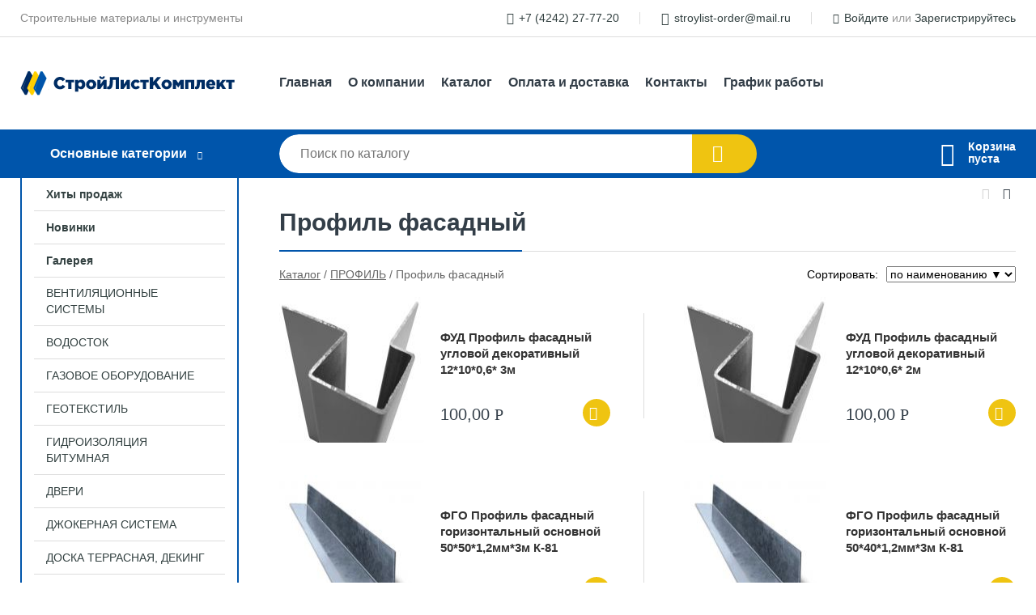

--- FILE ---
content_type: text/html; charset=utf-8
request_url: https://slk65.ru/shop/profil_fasadnyiy/
body_size: 8726
content:
<!DOCTYPE html><!-- uniSiter platform | www.unisiter.ru / -->
<html lang="ru">
<head>
    <meta charset="utf-8"/>
<meta name="apple-mobile-web-app-capable" content="yes"/>
<meta name="viewport" content="width=device-width, initial-scale=1.0, maximum-scale=1.0, user-scalable=no"/>
<meta name="apple-mobile-web-app-status-bar-style" content="black"/>
<title>Купить профиль фасадный в городе Южно-Сахалинск по выгодным ценам &mdash; СтройЛистКомплект</title>
<meta name="description" content="В нашем интернет-магазине вы можете купить товары категории «Профиль фасадный» по выгодным ценам. Широкий выбор товаров в наличии и под заказ. Звоните и заказывайте!"/>
<meta name="keywords" content="купить, цена, Профиль, фасадный, интернет-магазин, Южно-Сахалинск"/>
<link rel="shortcut icon" href="/favicon.ico" />
<link rel="canonical" href="https://slk65.ru/shop/profil_fasadnyiy/" />

<!-- глобальный -->
<link rel="preload" as="style" onload="this.rel='stylesheet'" href="/engine/public/templates/default/skin/style.css?v23" />
<!-- глобальный -->
<link rel="preload" as="style" onload="this.rel='stylesheet'" href="/engine/public/templates/t-electro/skin/style.css?v23" />

<link rel="preload" as="style" onload="this.rel='stylesheet'" href="/kernel/css/style.css?v5" media="all"/>
<link rel="preload" as="style" onload="this.rel='stylesheet'" href="/kernel/css/mobile.css?v5" media="all"/>

<script type="text/javascript" src="/kernel/js/jquery.js" ></script>
<script type="text/javascript" src="/engine/public/templates/default/skin/script.js?v9" ></script>
<script type="text/javascript" src="/engine/public/templates/default/skin/iframe.js?v2" ></script>
<script type="text/javascript" src="/engine/public/templates/default/skin/jquery.maskedinput.js" ></script>
<script async type="text/javascript" src="/engine/public/templates/default/skin/mobile.js?v13"></script>
<link rel="stylesheet" type="text/css" href="/shop_current/style.css?v5" />
	<link rel="stylesheet" type="text/css" href="/kernel/forms.css" />
	<script src="/shop_current/shop.js?v5"></script>
	<meta property="og:type" content="website" />
	<meta property="og:url" content="https://slk65.ru/shop/profil_fasadnyiy/" />
	<meta property="og:title" content="Профиль фасадный" />
	<meta property="og:image" content="https://slk65.ru/uploaded/images/shop/category/55.jpg" />
	<script type="text/javascript" src="/engine/public/templates/default/panel/oneClickBuy.js"></script>




<script defer src="/engine/public/templates/default/slick/slick.min.js"></script>
<script defer src="/engine/public/templates/default/slick/left_init.js"></script>
<link href="/engine/public/templates/default/slick/slick-theme.css" type="text/css" rel="stylesheet" />
<link href="/engine/public/templates/default/slick/slick.css" type="text/css" rel="stylesheet" />





<script type="text/javascript" src="/shop/filter.js?v4"></script>


</head>
<body>
<div id="wrapper">

    <header itemscope itemtype="https://schema.org/WPHeader">
    <div class="top">
    <div class="container">
        <div class="container">
                        <p>Строительные материалы и инструменты</p>
                        <ul class="about">
                                <li class="phone"><a href="tel: +74242277720">+7 (4242) 27-77-20</a></li>
                                                                <li class="mail"><a href="mailto:stroylist-order@mail.ru">stroylist-order@mail.ru</a></li>
                            </ul>
            <nav class="user">
                <ul>
    <li class="phone"><a href="tel:+74242277720">+7 (4242) 27-77-20</a></li>
    <li class="mail"><a href="mailto:stroylist-order@mail.ru">stroylist-order@mail.ru</a></li>
    <li><a class="login" href="/user/auth/">Войдите</a> или  <a href="/user/register/">Зарегистрируйтесь</a></li>
</ul>
            </nav>
        </div>
    </div>
</div>    <div class="fixed-header">
        <div class="container">
    <div class="container container-header">
        <a class="logo" href="/"></a>
        <!--noindex-->
        





<nav class="main" itemscope="" itemtype="https://schema.org/SiteNavigationElement">
    <ul>
                


<li class=" ">
    
        
    <a href="/"  itemprop="url" >Главная</a>
    
    </li>


                


<li class=" ">
    
        
    <a href="/pages/about/"  itemprop="url" >О компании</a>
    
    </li>


                


<li class=" ">
    
        
    <a href="/shop/category/"  itemprop="url" >Каталог</a>
    
    </li>


                


<li class=" ">
    
        
    <a href="/pages/oplata-dostavka/"  itemprop="url" >Оплата и доставка</a>
    
    </li>


                


<li class=" ">
    
        
    <a href="/pages/contact-us/"  itemprop="url" >Контакты</a>
    
    </li>


                


<li class=" ">
    
        
    <a href="/pages/grafik-raboti/"  itemprop="url" >График работы</a>
    
    </li>


            </ul>
</nav>


        <!--/noindex-->
    </div>
</div>        <div class="bottom">
    <div class="container">
        <div class="container">
            <div class="catalog_wrapper">
                <a href="/shop/category/">Основные категории</a>
            </div>
            <div class="search">
                <form action="/shop/" method="get">
                    <div class="input">
                        <input type="text" name="search" placeholder="Поиск по каталогу" spellcheck="false"
                               autocomplete="off" value=""
                               id="search_form_input"/>
                    </div>
                    <label><input type="submit" value="" title="Искать"></label>
                </form>
                <div id="search_hints"></div>
            </div>
            
            
                        <div id="cart">
                <div class="cartEmpty_m">Корзина<br/>пуста</div>
            </div>
                    </div>
    </div>
</div>    </div>
</header>
    <div class="header_lines" ></div>

    <section id="content"  class="has_left_col">
        <ul class="bnr-left-additional">
            <li><img src="/uploaded/images/pages/main/small-bnr-add1.jpg?v50b68e26ddc013f62c80233a979a18fc" alt="" height="200" width="200"></li>
            <li><img src="/uploaded/images/pages/main/small-bnr-add2.jpg?v50b68e26ddc013f62c80233a979a18fc" alt="" height="200" width="200"></li>
            <li><img src="/uploaded/images/pages/main/small-bnr-add3.jpg?v50b68e26ddc013f62c80233a979a18fc" alt="" height="200" width="200"></li>
            <li><img src="/uploaded/images/pages/main/small-bnr-add4.jpg?v50b68e26ddc013f62c80233a979a18fc" alt="" height="200" width="200"></li></ul>
        <div class="container">
            <div class="container">
                <div class="left_col"><nav id="main_catalog">
    





<nav class="main" itemscope="" itemtype="https://schema.org/SiteNavigationElement">
    <ul>
                


<li class=" ">
    
        
    <a href="/shop/?attribute=hit_of_sales"  itemprop="url" >Хиты продаж</a>
    
    </li>


                


<li class=" ">
    
        
    <a href="/shop/?attribute=new"  itemprop="url" >Новинки</a>
    
    </li>


                


<li class=" ">
    
        
    <a href="/gallery/"  itemprop="url" >Галерея</a>
    
    </li>


            </ul>
</nav>

    
		<ul>
			<li class="">
			<a href="/shop/ventilyatsiya/">ВЕНТИЛЯЦИОННЫЕ СИСТЕМЫ</a>
			</li>
			<li class="">
			<a href="/shop/vodostoki/">ВОДОСТОК</a>
			</li>
			<li class="">
			<a href="/shop/gazovoe_oborudovanie/">ГАЗОВОЕ ОБОРУДОВАНИЕ</a>
			</li>
			<li class="">
			<a href="/shop/dorojnyie_materialyi/">ГЕОТЕКСТИЛЬ</a>
			</li>
			<li class="">
			<a href="/shop/gidroizolyatsiya/">ГИДРОИЗОЛЯЦИЯ БИТУМНАЯ</a>
			</li>
			<li class="">
			<a href="/shop/dveri/">ДВЕРИ</a>
			</li>
			<li class="">
			<a href="/shop/djokernaya_sistema/">ДЖОКЕРНАЯ СИСТЕМА</a>
			</li>
			<li class="">
			<a href="/shop/doska_terrasnaya_deking/">ДОСКА ТЕРРАСНАЯ, ДЕКИНГ</a>
			</li>
			<li class="">
			<a href="/shop/dyimohodyi/">ДЫМОХОДЫ</a>
			</li>
			<li class="">
			<a href="/shop/evrovagonka/">ЕВРОВАГОНКА</a>
			</li>
			<li class="">
			<a href="/shop/gipsovaya_plitka/">ИЗДЕЛИЯ ИЗ ГИПСА / ЦЕМЕНТА</a>
			</li>
			<li class="">
			<a href="/shop/izolyatsiya/">ИЗОЛЯЦИОННЫЕ МАТЕРИАЛЫ</a>
			</li>
			<li class="">
			<a href="/shop/instrument/">ИНСТРУМЕНТ</a>
			</li>
			<li class="">
			<a href="/shop/kirpich/">КИРПИЧ</a>
			</li>
			<li class="">
			<a href="/shop/kolodtsyi/">КОЛОДЦЫ ДЕКОРАТИВНЫЕ</a>
			</li>
			<li class="">
			<a href="/shop/doboryi/">КОНЕК МЕТАЛЛИЧЕСКИЙ</a>
			</li>
			<li class="">
			<a href="/shop/krepej1/">КРЕПЕЖНЫЕ ЭЛЕМЕНТЫ</a>
			</li>
			<li class="">
			<a href="/shop/krovelnyie_materialyi/">КРОВЕЛЬНЫЕ МАТЕРИАЛЫ</a>
			</li>
			<li class="">
			<a href="/shop/lako_krasochnaya_produktsiya/">ЛАКО-КРАСОЧНАЯ ПРОДУКЦИЯ</a>
			</li>
			<li class="">
			<a href="/shop/lentyi_skotch_meshki/">ЛЕНТЫ / СКОТЧ / МЕШКИ</a>
			</li>
			<li class="">
			<a href="/shop/lesa_stroitelnyie/">ЛЕСА СТРОИТЕЛЬНЫЕ</a>
			</li>
			<li class="">
			<a href="/shop/list_otsinkovannyiy/">ЛИСТ ОЦИНКОВАННЫЙ/ОКРАШЕННЫЙ</a>
			</li>
			<li class="">
			<a href="/shop/listovoy_material/">ЛИСТОВОЙ МАТЕРИАЛ</a>
			</li>
			<li class="">
			<a href="/shop/bannaya_utvar/">МАТЕРИАЛЫ ДЛЯ БАНЬ И САУН</a>
			</li>
			<li class="">
			<a href="/shop/materialyi_dlya_vnutrenney_otdelki/">МАТЕРИАЛЫ ДЛЯ ВНУТРЕННЕЙ ОТДЕЛКИ</a>
			</li>
			<li class="">
			<a href="/shop/materialyi_dlya_narujnoy_otdelki/">МАТЕРИАЛЫ ДЛЯ НАРУЖНОЙ ОТДЕЛКИ</a>
			</li>
			<li class="">
			<a href="/shop/mebelnyiy_schit_derevo_pogonaj/">МЕБЕЛЬНЫЙ ЩИТ, ДЕРЕВО ПОГОНАЖ</a>
			</li>
			<li class="">
			<a href="/shop/metallocherepitsa/">МЕТАЛЛОЧЕРЕПИЦА</a>
			</li>
			<li class="">
			<a href="/shop/napolnyie_pokryitiya/">НАПОЛЬНЫЕ ПОКРЫТИЯ</a>
			</li>
			<li class="">
			<a href="/shop/obogrevateli_teplovyie_pushki/">ОБОГРЕВАТЕЛИ / ТЕПЛОВЫЕ ПУШКИ</a>
			</li>
			<li class="">
			<a href="/shop/pechi/">ПЕЧИ ДРОВЯНЫЕ</a>
			</li>
			<li class="">
			<a href="/shop/polikarbonat/">ПОЛИКАРБОНАТ</a>
			</li>
			<li class="">
			<a href="/shop/provoloka/">ПРОВОЛОКА</a>
			</li>
			<li class="show sub">
			<a href="/shop/profil/">ПРОФИЛЬ</a>
		<ul>
			<li class="">
			<a href="/shop/komplektuyuschie_dlya_sistemyi_knauf/">Комплектующие  для системы KNAUF</a>
			</li>
			<li class="">
			<a href="/shop/profil_dlya_sistemyi_knauf/">Профиль  для системы KNAUF</a>
			</li>
			<li class="">
			<a href="/shop/profil_lstk/">Профиль ЛСТК</a>
			</li>
			<li class="show current ">
			<a href="/shop/profil_fasadnyiy/">Профиль фасадный</a>
			</li>
		</ul>
			</li>
			<li class="">
			<a href="/shop/profnastil/">ПРОФНАСТИЛ</a>
			</li>
			<li class="">
			<a href="/shop/santehnika/">САНТЕХНИКА</a>
			</li>
			<li class="">
			<a href="/shop/setka_metallicheskaya_rabitsa/">СЕТКА МЕТАЛЛИЧЕСКАЯ / РАБИЦА</a>
			</li>
			<li class="">
			<a href="/shop/smesi_stroitelnyie/">СМЕСИ СТРОИТЕЛЬНЫЕ</a>
			</li>
			<li class="">
			<a href="/shop/siz/">СРЕДСТВА ИНДИВИДУАЛЬНОЙ ЗАЩИТЫ</a>
			</li>
			<li class="">
			<a href="/shop/truba_profilnaya/">ТРУБА ПРОФИЛЬНАЯ</a>
			</li>
			<li class="">
			<a href="/shop/uteplitel/">УТЕПЛИТЕЛЬ</a>
			</li>
			<li class="">
			<a href="/shop/himiya_stroitelnaya/">ХИМИЯ СТРОИТЕЛЬНАЯ</a>
			</li>
			<li class="">
			<a href="/shop/elektrika/">ЭЛЕКТРИКА</a>
			</li>
			<li class="">
			<a href="/shop/teplyiy_pol/">ЭЛЕКТРИЧЕСКИЙ ТЕПЛЫЙ ПОЛ</a>
			</li>
			<li class="">
			<a href="/shop/elektroinstrument/">ЭЛЕКТРО / БЕНЗО ИНСТРУМЕНТ</a>
			</li>
		</ul></nav>


<section class="articles">
    </section></div><main><h1>Профиль фасадный</h1>
        <div id="shop_goods">
            
            <div id="view_switcher">
                <div title="Списком" class="list" onclick="SwitchView('list');"></div>
                <div title="Плиткой" class="dots selected"></div>
            </div>
        
            <div class="nav"><p><span itemscope itemtype="http://schema.org/BreadcrumbList"><span itemprop="itemListElement" itemscope itemtype="https://schema.org/ListItem">
                        <a itemprop="item" title="Каталог"
                        href="/shop/category/"><span itemprop="name">Каталог</span></a>
                        <meta itemprop="position" content="1" />
                    </span> / <span itemprop="itemListElement" itemscope itemtype="https://schema.org/ListItem">
                                <a itemprop="item" title="ПРОФИЛЬ" href="/shop/profil/">
                                <span itemprop="name">ПРОФИЛЬ</span></a>
                                <meta itemprop="position" content="2" />
                            </span> / <span itemprop="itemListElement" itemscope itemtype="https://schema.org/ListItem">
                                    <span itemprop="name">Профиль фасадный</span>
                                    <meta itemprop="position" content="3" />
                            </span></span></p></div>
            <div class="sorting"><p>Сортировать:</p><select name="sorting">
               <option value="name|true" >по наименованию &#9650;</option>
                <option value="name|false" selected>по наименованию &#9660;</option>
                </select></div>
            <div class="dots">
                
                
                <div class="goods_wrapper two_columns " itemscope itemtype="https://schema.org/OfferCatalog"><meta itemprop="name" content="Профиль фасадный" />
                
            <div class="goods goods_btn_one"
             itemprop="itemListElement" itemscope itemtype="http://schema.org/ListItem"
            >
            <meta itemprop="position" content="1" />
            <a itemprop="url" href="/shop/goods/fud_profil_fasadnyiy_uglovoy_dekorativnyiy_12_10_06_3m-18235">
                <img itemprop="image" src="/kernel/preview.php?file=shop/goods/18235.jpg&width=180&height=170" alt="ФУД Профиль фасадный   угловой декоративный  12*10*0,6* 3м" />
                <span itemprop="name" class="name">ФУД Профиль фасадный   угловой декоративный  12*10*0,6* 3м</span>
            </a><div class="price">100,00 <span class="rouble">Р</span></div><a href="/shop/cart/" class="buy" 
                   data-a-name="AddToCart" 
                   data-goodsSubId="18236"
                   data-multiple="1"
                   data-goodsprice="100.00"
                   data-max-store="2482"
                   data-goodsname="ФУД Профиль фасадный   угловой декоративный  12*10*0,6* 3м"
                   data-qt="1"
                   alt="buy"
                  onclick="return false;">&nbsp;</a>
            </div>
            <div class="goods goods_btn_one"
             itemprop="itemListElement" itemscope itemtype="http://schema.org/ListItem"
            >
            <meta itemprop="position" content="2" />
            <a itemprop="url" href="/shop/goods/fud_profil_fasadnyiy_uglovoy_dekorativnyiy_12_10_06_2m-18545">
                <img itemprop="image" src="/kernel/preview.php?file=shop/goods/18545.jpg&width=180&height=170" alt="ФУД Профиль фасадный   угловой декоративный  12*10*0,6* 2м" />
                <span itemprop="name" class="name">ФУД Профиль фасадный   угловой декоративный  12*10*0,6* 2м</span>
            </a><div class="price">100,00 <span class="rouble">Р</span></div><a href="/shop/cart/" class="buy" 
                   data-a-name="AddToCart" 
                   data-goodsSubId="18546"
                   data-multiple="1"
                   data-goodsprice="100.00"
                   data-max-store="2770"
                   data-goodsname="ФУД Профиль фасадный   угловой декоративный  12*10*0,6* 2м"
                   data-qt="1"
                   alt="buy"
                  onclick="return false;">&nbsp;</a>
            </div>
            <div class="goods goods_btn_one"
             itemprop="itemListElement" itemscope itemtype="http://schema.org/ListItem"
            >
            <meta itemprop="position" content="3" />
            <a itemprop="url" href="/shop/goods/fgo_profil_fasadnyiy_gorizontalnyiy_osnovnoy_50_50_12mm_3m_k_81-8289">
                <img itemprop="image" src="/kernel/preview.php?file=shop/goods/8289.jpg&width=180&height=170" alt="ФГО Профиль фасадный  горизонтальный основной 50*50*1,2мм*3м К-81" />
                <span itemprop="name" class="name">ФГО Профиль фасадный  горизонтальный основной 50*50*1,2мм*3м К-81</span>
            </a><div class="price">480,00 <span class="rouble">Р</span></div><a href="/shop/cart/" class="buy" 
                   data-a-name="AddToCart" 
                   data-goodsSubId="8290"
                   data-multiple="1"
                   data-goodsprice="480.00"
                   data-max-store="245"
                   data-goodsname="ФГО Профиль фасадный  горизонтальный основной 50*50*1,2мм*3м К-81"
                   data-qt="1"
                   alt="buy"
                  onclick="return false;">&nbsp;</a>
            </div>
            <div class="goods goods_btn_one"
             itemprop="itemListElement" itemscope itemtype="http://schema.org/ListItem"
            >
            <meta itemprop="position" content="4" />
            <a itemprop="url" href="/shop/goods/fgo_profil_fasadnyiy_gorizontalnyiy_osnovnoy_50_40_12mm_3m_k_81-21617">
                <img itemprop="image" src="/kernel/preview.php?file=shop/goods/21617.jpg&width=180&height=170" alt="ФГО Профиль фасадный  горизонтальный основной 50*40*1,2мм*3м К-81" />
                <span itemprop="name" class="name">ФГО Профиль фасадный  горизонтальный основной 50*40*1,2мм*3м К-81</span>
            </a><div class="price">445,00 <span class="rouble">Р</span></div><a href="/shop/cart/" class="buy" 
                   data-a-name="AddToCart" 
                   data-goodsSubId="21618"
                   data-multiple="1"
                   data-goodsprice="445.00"
                   data-max-store="296"
                   data-goodsname="ФГО Профиль фасадный  горизонтальный основной 50*40*1,2мм*3м К-81"
                   data-qt="1"
                   alt="buy"
                  onclick="return false;">&nbsp;</a>
            </div>
            <div class="goods goods_btn_one"
             itemprop="itemListElement" itemscope itemtype="http://schema.org/ListItem"
            >
            <meta itemprop="position" content="5" />
            <a itemprop="url" href="/shop/goods/fgo_profil_fasadnyiy_gorizontalnyiy_osnovnoy_40_40_12mm_3m_k_81-12417">
                <img itemprop="image" src="/kernel/preview.php?file=shop/goods/12417.jpg&width=180&height=170" alt="ФГО Профиль фасадный  горизонтальный основной 40*40*1,2мм*3м К-81" />
                <span itemprop="name" class="name">ФГО Профиль фасадный  горизонтальный основной 40*40*1,2мм*3м К-81</span>
            </a><div class="price">425,00 <span class="rouble">Р</span></div><a href="/shop/cart/" class="buy" 
                   data-a-name="AddToCart" 
                   data-goodsSubId="12418"
                   data-multiple="1"
                   data-goodsprice="425.00"
                   data-max-store="1259"
                   data-goodsname="ФГО Профиль фасадный  горизонтальный основной 40*40*1,2мм*3м К-81"
                   data-qt="1"
                   alt="buy"
                  onclick="return false;">&nbsp;</a>
            </div>
            <div class="goods goods_btn_one"
             itemprop="itemListElement" itemscope itemtype="http://schema.org/ListItem"
            >
            <meta itemprop="position" content="6" />
            <a itemprop="url" href="/shop/goods/fvp_profil_fasadnyiy_vertikalnyiy_promejutochnyiy_Z_obraznyiy_30_20_30_12mm_3m-7163">
                <img itemprop="image" src="/kernel/preview.php?file=shop/goods/7163.jpg&width=180&height=170" alt="ФВП Профиль фасадный  вертикальный промежуточный Z-образный 30*20*30*1,2мм*3м" />
                <span itemprop="name" class="name">ФВП Профиль фасадный  вертикальный промежуточный Z-образный 30*20*30*1,2мм*3м</span>
            </a><div class="price">390,00 <span class="rouble">Р</span></div><a href="/shop/cart/" class="buy" 
                   data-a-name="AddToCart" 
                   data-goodsSubId="7164"
                   data-multiple="1"
                   data-goodsprice="390.00"
                   data-max-store="271"
                   data-goodsname="ФВП Профиль фасадный  вертикальный промежуточный Z-образный 30*20*30*1,2мм*3м"
                   data-qt="1"
                   alt="buy"
                  onclick="return false;">&nbsp;</a>
            </div>
            <div class="goods goods_btn_one"
             itemprop="itemListElement" itemscope itemtype="http://schema.org/ListItem"
            >
            <meta itemprop="position" content="7" />
            <a itemprop="url" href="/shop/goods/fvo_profil_fasadnyiy_vertikalnyiy_osnovnoy_p_200_80_20_20_12mm_3m-19297">
                <img itemprop="image" src="/kernel/preview.php?file=shop/goods/19297.jpg&width=180&height=170" alt="ФВО Профиль фасадный  вертикальный основной П-200 80*20*20*1,2мм* 3м" />
                <span itemprop="name" class="name">ФВО Профиль фасадный  вертикальный основной П-200 80*20*20*1,2мм* 3м</span>
            </a><div class="price">960,00 <span class="rouble">Р</span></div><a href="/shop/cart/" class="buy" 
                   data-a-name="AddToCart" 
                   data-goodsSubId="19298"
                   data-multiple="1"
                   data-goodsprice="960.00"
                   data-max-store="263"
                   data-goodsname="ФВО Профиль фасадный  вертикальный основной П-200 80*20*20*1,2мм* 3м"
                   data-qt="1"
                   alt="buy"
                  onclick="return false;">&nbsp;</a>
            </div>
            <div class="goods goods_btn_one"
             itemprop="itemListElement" itemscope itemtype="http://schema.org/ListItem"
            >
            <meta itemprop="position" content="8" />
            <a itemprop="url" href="/shop/goods/fvo_profil_fasadnyiy_vertikalnyiy_osnovnoy_60_20_20_12_3m_slk-7079">
                <img itemprop="image" src="/kernel/preview.php?file=shop/goods/7079.jpg&width=180&height=170" alt="ФВО Профиль фасадный  вертикальный основной  60*20*20*1,2 * 3м  СЛК" />
                <span itemprop="name" class="name">ФВО Профиль фасадный  вертикальный основной  60*20*20*1,2 * 3м  СЛК</span>
            </a><div class="price">660,00 <span class="rouble">Р</span></div><a href="/shop/cart/" class="buy" 
                   data-a-name="AddToCart" 
                   data-goodsSubId="7080"
                   data-multiple="1"
                   data-goodsprice="660.00"
                   data-max-store="511"
                   data-goodsname="ФВО Профиль фасадный  вертикальный основной  60*20*20*1,2 * 3м  СЛК"
                   data-qt="1"
                   alt="buy"
                  onclick="return false;">&nbsp;</a>
            </div>
            <div class="goods goods_btn_one"
             itemprop="itemListElement" itemscope itemtype="http://schema.org/ListItem"
            >
            <meta itemprop="position" content="9" />
            <a itemprop="url" href="/shop/goods/kreplenie_stenovoe_50_50_50_12-23435">
                <img itemprop="image" src="/kernel/preview.php?file=shop/goods/23435.jpg&width=180&height=170" alt="Крепление стеновое 50*50*50*1,2" />
                <span itemprop="name" class="name">Крепление стеновое 50*50*50*1,2</span>
            </a><div class="price">13,00 <span class="rouble">Р</span></div><a href="/shop/cart/" class="buy" 
                   data-a-name="AddToCart" 
                   data-goodsSubId="23436"
                   data-multiple="1"
                   data-goodsprice="13.00"
                   data-max-store="2959"
                   data-goodsname="Крепление стеновое 50*50*50*1,2"
                   data-qt="1"
                   alt="buy"
                  onclick="return false;">&nbsp;</a>
            </div>
            <div class="goods goods_btn_one"
             itemprop="itemListElement" itemscope itemtype="http://schema.org/ListItem"
            >
            <meta itemprop="position" content="10" />
            <a itemprop="url" href="/shop/goods/kreplenie_stenovoe_250_50_50_20mm_1_50sht-609">
                <img itemprop="image" src="/kernel/preview.php?file=shop/goods/609.jpg&width=180&height=170" alt="Крепление стеновое 250*50*50*2,0мм  1/50шт" />
                <span itemprop="name" class="name">Крепление стеновое 250*50*50*2,0мм  1/50шт</span>
            </a><div class="price">64,00 <span class="rouble">Р</span></div><a href="/shop/cart/" class="buy" 
                   data-a-name="AddToCart" 
                   data-goodsSubId="610"
                   data-multiple="1"
                   data-goodsprice="64.00"
                   data-max-store="1340"
                   data-goodsname="Крепление стеновое 250*50*50*2,0мм  1/50шт"
                   data-qt="1"
                   alt="buy"
                  onclick="return false;">&nbsp;</a>
            </div>
            <div class="goods goods_btn_one"
             itemprop="itemListElement" itemscope itemtype="http://schema.org/ListItem"
            >
            <meta itemprop="position" content="11" />
            <a itemprop="url" href="/shop/goods/kreplenie_stenovoe_250_50_50_12mm_1_50sht-10227">
                <img itemprop="image" src="/kernel/preview.php?file=shop/goods/10227.jpg&width=180&height=170" alt="Крепление стеновое 250*50*50*1,2мм  1/50шт" />
                <span itemprop="name" class="name">Крепление стеновое 250*50*50*1,2мм  1/50шт</span>
            </a><div class="price">39,00 <span class="rouble">Р</span></div><a href="/shop/cart/" class="buy" 
                   data-a-name="AddToCart" 
                   data-goodsSubId="10228"
                   data-multiple="1"
                   data-goodsprice="39.00"
                   data-max-store="1"
                   data-goodsname="Крепление стеновое 250*50*50*1,2мм  1/50шт"
                   data-qt="1"
                   alt="buy"
                  onclick="return false;">&nbsp;</a>
            </div>
            <div class="goods goods_btn_one"
             itemprop="itemListElement" itemscope itemtype="http://schema.org/ListItem"
            >
            <meta itemprop="position" content="12" />
            <a itemprop="url" href="/shop/goods/kreplenie_stenovoe_200_50_50_20mm_1_50sht-21601">
                <img itemprop="image" src="/kernel/preview.php?file=shop/goods/21601.jpg&width=180&height=170" alt="Крепление стеновое 200*50*50*2,0мм      1/50шт" />
                <span itemprop="name" class="name">Крепление стеновое 200*50*50*2,0мм      1/50шт</span>
            </a><div class="price">53,00 <span class="rouble">Р</span></div><a href="/shop/cart/" class="buy" 
                   data-a-name="AddToCart" 
                   data-goodsSubId="21602"
                   data-multiple="1"
                   data-goodsprice="53.00"
                   data-max-store="754"
                   data-goodsname="Крепление стеновое 200*50*50*2,0мм      1/50шт"
                   data-qt="1"
                   alt="buy"
                  onclick="return false;">&nbsp;</a>
            </div>
            <div class="goods goods_btn_one"
             itemprop="itemListElement" itemscope itemtype="http://schema.org/ListItem"
            >
            <meta itemprop="position" content="13" />
            <a itemprop="url" href="/shop/goods/kreplenie_stenovoe_150_50_50_20mm_1_50sht-7247">
                <img itemprop="image" src="/kernel/preview.php?file=shop/goods/7247.jpg&width=180&height=170" alt="Крепление стеновое 150*50*50*2,0мм 1/50шт" />
                <span itemprop="name" class="name">Крепление стеновое 150*50*50*2,0мм 1/50шт</span>
            </a><div class="price">42,00 <span class="rouble">Р</span></div><a href="/shop/cart/" class="buy" 
                   data-a-name="AddToCart" 
                   data-goodsSubId="7248"
                   data-multiple="1"
                   data-goodsprice="42.00"
                   data-max-store="1"
                   data-goodsname="Крепление стеновое 150*50*50*2,0мм 1/50шт"
                   data-qt="1"
                   alt="buy"
                  onclick="return false;">&nbsp;</a>
            </div>
            <div class="goods goods_btn_one"
             itemprop="itemListElement" itemscope itemtype="http://schema.org/ListItem"
            >
            <meta itemprop="position" content="14" />
            <a itemprop="url" href="/shop/goods/kreplenie_stenovoe_150_50_50_12_2_sort-26653">
                <img itemprop="image" src="/kernel/preview.php?file=shop/goods/26653.jpg&width=180&height=170" alt="Крепление стеновое 150*50*50*1,2   2 сорт" />
                <span itemprop="name" class="name">Крепление стеновое 150*50*50*1,2   2 сорт</span>
            </a><div class="price">20,00 <span class="rouble">Р</span></div><a href="/shop/cart/" class="buy" 
                   data-a-name="AddToCart" 
                   data-goodsSubId="26654"
                   data-multiple="1"
                   data-goodsprice="20.00"
                   data-max-store="2898"
                   data-goodsname="Крепление стеновое 150*50*50*1,2   2 сорт"
                   data-qt="1"
                   alt="buy"
                  onclick="return false;">&nbsp;</a>
            </div>
            <div class="goods goods_btn_one"
             itemprop="itemListElement" itemscope itemtype="http://schema.org/ListItem"
            >
            <meta itemprop="position" content="15" />
            <a itemprop="url" href="/shop/goods/kreplenie_stenovoe_150_50_50_12-20599">
                <img itemprop="image" src="/kernel/preview.php?file=shop/goods/20599.jpg&width=180&height=170" alt="Крепление стеновое 150*50*50*1,2" />
                <span itemprop="name" class="name">Крепление стеновое 150*50*50*1,2</span>
            </a><div class="price">26,00 <span class="rouble">Р</span></div><a href="/shop/cart/" class="buy" 
                   data-a-name="AddToCart" 
                   data-goodsSubId="20600"
                   data-multiple="1"
                   data-goodsprice="26.00"
                   data-max-store="16718"
                   data-goodsname="Крепление стеновое 150*50*50*1,2"
                   data-qt="1"
                   alt="buy"
                  onclick="return false;">&nbsp;</a>
            </div>
            <div class="goods goods_btn_one"
             itemprop="itemListElement" itemscope itemtype="http://schema.org/ListItem"
            >
            <meta itemprop="position" content="16" />
            <a itemprop="url" href="/shop/goods/kreplenie_stenovoe_100_50_50_12-25005">
                <img itemprop="image" src="/kernel/preview.php?file=shop/goods/25005.jpg&width=180&height=170" alt="Крепление стеновое 100*50*50*1,2" />
                <span itemprop="name" class="name">Крепление стеновое 100*50*50*1,2</span>
            </a><div class="price">20,00 <span class="rouble">Р</span></div><a href="/shop/cart/" class="buy" 
                   data-a-name="AddToCart" 
                   data-goodsSubId="25006"
                   data-multiple="1"
                   data-goodsprice="20.00"
                   data-max-store="2738"
                   data-goodsname="Крепление стеновое 100*50*50*1,2"
                   data-qt="1"
                   alt="buy"
                  onclick="return false;">&nbsp;</a>
            </div>
            <div class="goods goods_btn_one"
             itemprop="itemListElement" itemscope itemtype="http://schema.org/ListItem"
            >
            <meta itemprop="position" content="17" />
            <a itemprop="url" href="/shop/goods/kreplenie_sten_120_50_50_12_2sort-60988">
                <img itemprop="image" src="/kernel/preview.php?file=shop/goods/60988.jpg&width=180&height=170" alt="Крепление  стен 120*50*50*1,2  2сорт" />
                <span itemprop="name" class="name">Крепление  стен 120*50*50*1,2  2сорт</span>
            </a><div class="price">17,00 <span class="rouble">Р</span></div><a href="/shop/cart/" class="buy" 
                   data-a-name="AddToCart" 
                   data-goodsSubId="60989"
                   data-multiple="1"
                   data-goodsprice="17.00"
                   data-max-store="4752"
                   data-goodsname="Крепление  стен 120*50*50*1,2  2сорт"
                   data-qt="1"
                   alt="buy"
                  onclick="return false;">&nbsp;</a>
            </div>
            <div class="goods goods_btn_one"
             itemprop="itemListElement" itemscope itemtype="http://schema.org/ListItem"
            >
            <meta itemprop="position" content="18" />
            <a itemprop="url" href="/shop/goods/kreplenie_sten_100_50_50_12_2sort-18353">
                <img itemprop="image" src="/kernel/preview.php?file=shop/goods/18353.jpg&width=180&height=170" alt="Крепление  стен 100*50*50*1,2  2сорт" />
                <span itemprop="name" class="name">Крепление  стен 100*50*50*1,2  2сорт</span>
            </a><div class="price">15,00 <span class="rouble">Р</span></div><a href="/shop/cart/" class="buy" 
                   data-a-name="AddToCart" 
                   data-goodsSubId="18354"
                   data-multiple="1"
                   data-goodsprice="15.00"
                   data-max-store="4"
                   data-goodsname="Крепление  стен 100*50*50*1,2  2сорт"
                   data-qt="1"
                   alt="buy"
                  onclick="return false;">&nbsp;</a>
            </div>
                </div>
            </div>
            <div class="pagination"></div>
            
            
            
            <div class="category_text"><p><span style="color:#0099cc;"><span style="font-size:28px;">Фасадный профиль</span></span></p>

<p>&nbsp;</p>

<p>Фасадные профили&nbsp;&mdash; это ключевой элемент вентилируемого фасада. На профиль крепят фасадные экраны: фасадные панели, керамогранит, металлосайдинг или АКП Алюкобонд. Профиль для фасада служит металлическим каркасом или обрешеткой при монтаже панелей. Изготавливается из оцинкованной стали по ГОСТу 14918 группы ХК и ПК. Толщина оцинкованной стали 1мм и 1,2мм. Крепится на кронштейны. С помощью кронштейнов достигается необходимая величина зазора между утеплителем и панелями. Например если Вы используете толщину утеплителя 5см, то необходим кронштейн 100х50х50мм, при утеплители толщино й 10мм длина кронштейна 150х50х50мм. Таким образом фасадный профиль и фасадные кронштейны это основные элементы каркаса.</p>

<p>&nbsp;</p>

<p>НОРМАТИВНАЯ ДОКУМЕНТАЦИЯ</p>

<p>Профиль для вентилируемого фасада имеет необходимые сертификаты качество, альбом технических решений под разные фасадные экраны:</p>

<ul>
	<li>керамогранит</li>
	<li>фиброцементные панели</li>
	<li>алюкобонд(АКП)</li>
	<li>металлические касеты</li>
	<li>сайдинг</li>
</ul>

<p>Фасадный профиль может быть применен в регионах с повышенной сейсмической активностью. Есть разрешительная документация на монтаж до 75м.</p>

<p>&nbsp;</p>

<p>НАЗНАЧЕНИЕ ФАСАДНЫХ ПРОФИЛЕЙ</p>

<p>Фасадные профили являются основой фасадной системы. В зависимости от типа фасадной системы которую необходимо установить для возведения вентфасада используют горизонтальные профили или горизонтальный и вертикальный профиль. Если используется только горизонтальный профиль, то такую системы называют вертикальной т.к. горизонтальные профили крепятся вертикально к кронштейнам. На такую систему допустимо вешать легкие фасады. Если используется горизонтальный и вертикальные профили, то такую систему называют горизонтально-вертикальной. На такой каркас монтируются тяжелые фасадные панели из фиброцемента и плитки керамогранита.</p>

<p>&nbsp;</p>

<p>МАТЕРИАЛЫ</p>

<p>Фасадные профили изготавливают из:</p>

<ul>
	<li>оцинкованной стали</li>
	<li>алюминия</li>
	<li>нержавеющей стали</li>
</ul>

<p>Наши компания предлагает три вида профилей:</p>

<ol>
	<li>Оцинкованная сталь толщиной 1мм</li>
	<li>Оцинкованная сталь толщиной 1,2мм</li>
	<li>Оцинкованная сталь с полимерным покрытием.</li>
	<li>&nbsp;</li>
</ol>

<p>Характеристика стали:</p>

<p>Сталь тонколистовая оцинкованная 08пс по ГОСТ 14918-80, ГОСТ 1050-88, ГОСТ 19904-90 с пределом текучести не менее 230МПА</p>

<p>Допустимые районы строительства:</p>

<p>Ветровые районы 1-5 по СНиП &laquo;Нагрузки и воздействия&raquo;</p>

<p>Максимальная высота фасада:</p>

<p>До 75 метров включительно.</p>

<p>&nbsp;</p>

<p>НАПРАВЛЯЮЩИЕ&nbsp;С ПОЛИМЕРНЫМ ПОКРЫТИЕМ(ОКРАШЕННЫЕ ПРОФИЛИ)</p>

<p>Профиль с полимерным покрытием увеличивает срок службы металлического каркаса на 50%. Для производства окрашенных профилей используют оцинкованную сталь толщиной 1,2мм по ГОСТу&nbsp;14918. На профиль наносится порошковая краска стойкая к воздействию окружающей среды. Профиль помещается в специальную печь для запекания полимера. В покрасочной камере происходит запекание при температуре от 160 до 200 градусов.</p>

<p>&nbsp;</p>

<p>ПРЕИМУЩЕСТВА ОЦИНКОВАННЫХ ПРОФИЛЕЙ</p>

<ul>
	<li>Низкая стоимость изделия</li>
	<li>Простата монтажа</li>
	<li>Установка в любое время года</li>
	<li>Срок службы от 50 лет и более</li>
</ul>

<p>Фасадные профили идеальны для облицовки фасада такими материалами как: фасадные панели, металлосайдинг, керамогранит, алюминиевые композитные панели Алюкобонд, фиброцементные панели.</p>

<p>&nbsp;</p>
</div>
        </div></main>            </div>
        </div>
        <div class="container clear">
            <div class="container">
                
            </div>
        </div>
    </section>
</div>
<footer itemscope itemtype="https://schema.org/WPFooter">
    <div class="container">
        <div class="container">
            <!-- подключаем форму подписки -->
            <div class="subscription">
                <div class="title">
    Подпишитесь на рассылку
    <span>...и будьте в курсе акций и спецпредложений</span>
</div>
<div class="form_wrapper">
    <form class="subscribe" action="" method="post" onsubmit="ProductionSubscribe(this); return false;">
        <input type="hidden" name="type" value="subscribe">
        <div class="input">
            <input type="email" name="mail" placeholder="Укажите E-mail" spellcheck="false"
                   autocomplete="off" value=""/>
        </div>
        <input type="submit" onclick="ym(70800322, 'reachGoal', 'mailing'); return true;" value="Подписаться"/>
            </form>
    <p class="agreement hidden">
        Отправляя форму, вы даете согласие
        на&nbsp;<a target="_blank" href="/pages/agreement/">обработку персональных данных.</a>
    </p>
</div>
            </div>

            <!-- выводим краткое описание -->
            
            <ul class="contacts ">
    <li class="title">Контакты</li>
    <li class="address"><span> г. Южно-Сахалинск, ул. Холмская, д. 3 «А»</span></li>
        <li class="phone"><a href="tel:+74242277720">+7 (4242) 27-77-20</a></li>
                <li class="mail"><a href="mailto:stroylist-order@mail.ru">stroylist-order@mail.ru</a></li>
    </ul>            





<nav class="main" itemscope="" itemtype="https://schema.org/SiteNavigationElement">
    <ul>
                


<li class="sub ">
        <span 

>Информация </span>
    
        <ul>
                


<li class=" ">
    
        
    <a href="/pages/about/"  itemprop="url" >О компании</a>
    
    </li>


                


<li class=" ">
    
        
    <a href="/pages/oplata-dostavka/"  itemprop="url" >Оплата и доставка</a>
    
    </li>


                


<li class=" ">
    
        
    <a href="/pages/points-of-issue/"  itemprop="url" >Пункты выдачи</a>
    
    </li>


                


<li class=" ">
    
        
    <a href="/pages/guarantees-and-ereturns/"  itemprop="url" >Гарантии и возврат</a>
    
    </li>


                


<li class=" ">
    
        
    <a href="/news/"  itemprop="url" >Статьи</a>
    
    </li>


            </ul>
    </li>


                


<li class="sub ">
        <span 
    class="empty"

>  </span>
    
        <ul>
                


<li class=" ">
    
        
    <a href="/pages/wholesale/"  itemprop="url" >Оптом</a>
    
    </li>


                


<li class=" ">
    
        
    <a href="/pages/suppliers/"  itemprop="url" >Ищем поставщиков</a>
    
    </li>


            </ul>
    </li>


                


<li class="sub ">
        <span 

>Документы </span>
    
        <ul>
                


<li class=" ">
    
        
    <a href="/pages/requisites/"  itemprop="url" >Реквизиты</a>
    
    </li>


                


<li class=" ">
    
        
    <a href="/pages/agreement/"  itemprop="url" >Обработка персональных данных</a>
    
    </li>


                


<li class=" ">
    
        
    <a href="/pages/privacy-policy/"  itemprop="url" >Политика конфиденциальности</a>
    
    </li>


            </ul>
    </li>


            </ul>
</nav>


            <ul class="social">
    </ul>        </div>
    </div>
    <div class="bottom">
    <div class="on_top ontop" title="Наверх"></div>
    <div class="container">
        <div class="container">
            <div class="ways_to_pay" title="Принимаем к оплате карты Visa, Mastercard и МИР">
                Принимаем к&nbsp;оплате
            </div>
            <!---->
            <div class="copyright">
                <meta itemprop="copyrightHolder" content="СтройЛистКомплект">
                <meta itemprop="copyrightYear" content="2026">
                2020–2026 &copy; «СтройЛистКомплект» — Все права защищены.
            </div>
                        <div class="unisiter">
                Платформа <a href="https://unisiter.ru/" target="_blank">uniSiter</a>
            </div>
                    </div>
    </div>
</div></footer>
<script type="application/ld+json">
    {
        "@context": "https://schema.org",
        "url": "https://slk65.ru/",
            "@type": "SearchAction",
            "target": {
                "@type":"EntryPoint",
                "urlTemplate": "https://slk65.ru/shop/?search="
            },
            "query-input": "required name=search"
    }
</script>
<!--noindex-->
<div class="script_time">0.24 с</div>
<!--/noindex-->
</body>
</html>